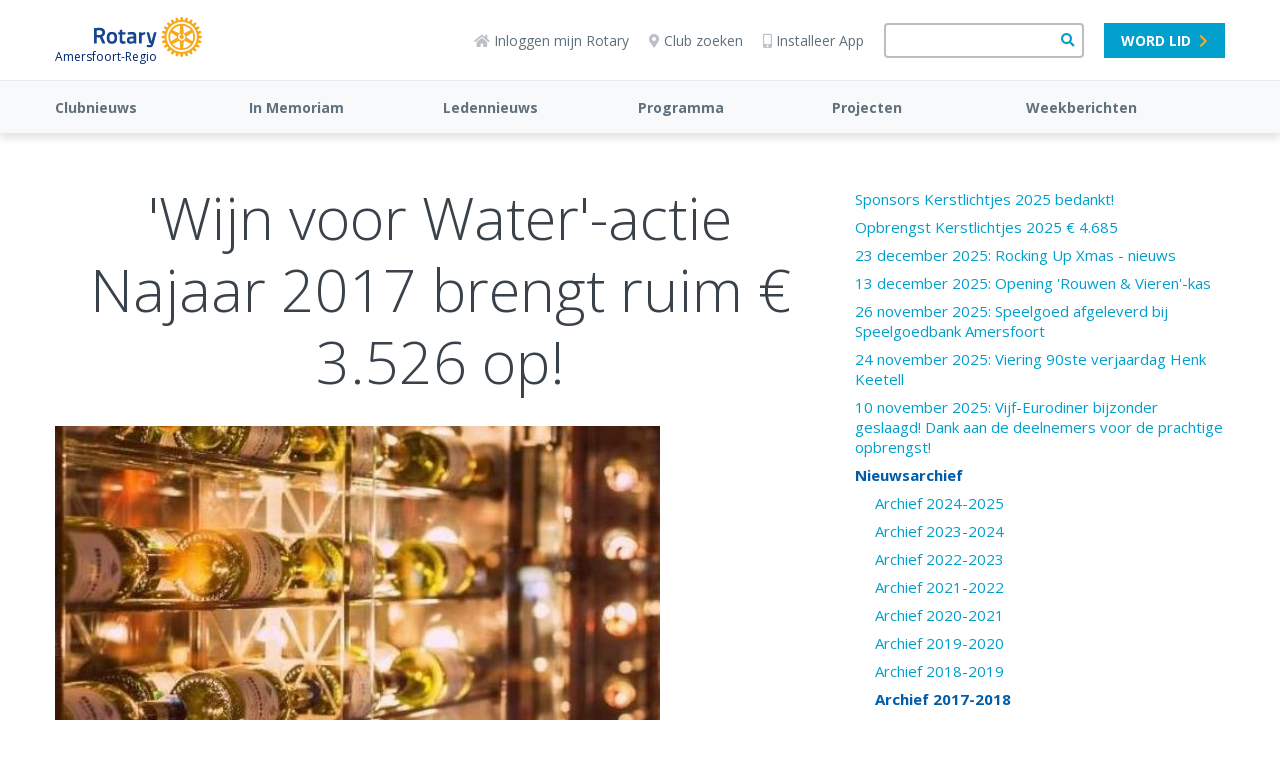

--- FILE ---
content_type: text/html; charset=UTF-8
request_url: https://www.rotary.nl/amersfoortregio/nieuws/Archief/Archief%202017-2018/20171129%20Opbrengst%20Wijn%20voor%20water%20Najaar%202017/
body_size: 11108
content:
<!DOCTYPE html><html lang="nl" class="is-word-doc page-sidebar-right"><head><meta charset="utf-8"><title>&#39;Wijn voor Water&#39;-actie Najaar 2017 brengt ruim &#8364; 3.526 op!</title><meta name="description" content="Op zaterdag 11 november 2017 heeft Rotaryclub Amersfoort-Regio een goedverzorgde wijnproeverij gehouden bij Klooser aan de Stadsring 69 te Amersfoort met wijnen van Geurtsen Wijnimport, gevolgd door een &#8216;Wijn voor Water&#8217;-diner. &#10;Het geld dat met deze actie bijeengebracht werd is bestemd voor drinkwater- en sanitatieprojecten in de Derde Wereld."><link rel="canonical" href="https://www.rotary.nl/amersfoortregio/nieuws/Archief/Archief%202017-2018/20171129%20Opbrengst%20Wijn%20voor%20water%20Najaar%202017/">
<!-- Google tag (gtag.js) -->
<script async src="https://www.googletagmanager.com/gtag/js?id=G-T1FJQ92L96"></script>
<script>
  window.dataLayer = window.dataLayer || [];
  function gtag(){dataLayer.push(arguments);}
  gtag('js', new Date());

  gtag('config', 'G-T1FJQ92L96');
</script>
<meta name="viewport" content="width=device-width, initial-scale=1" /><meta name="generator" content="WebHare Application Portal"><link href="https://fonts.googleapis.com/css2?family=Open+Sans+Condensed:wght@700&display=swap" rel="stylesheet"><script type="text/javascript" src="/pwa.js"></script>
<!-- Google Tag Manager -->
<script>
if ( (typeof hascnsnt === "boolean") && hascnsnt) {
(function(w,d,s,l,i){w[l]=w[l]||[];w[l].push({'gtm.start':
new Date().getTime(),event:'gtm.js'});var f=d.getElementsByTagName(s)[0],
j=d.createElement(s),dl=l!='dataLayer'?'&l='+l:'';j.async=true;j.src=
'https://www.googletagmanager.com/gtm.js?id='+i+dl;f.parentNode.insertBefore(j,f);
})(window,document,'script','dataLayer','GTM-MG2PLD2G');
}
</script>
<!-- End Google Tag Manager -->
<link rel="apple-touch-icon" sizes="57x57" href="/.publisher/sd/rotarynl/org2020/favicons/apple-touch-icon-57x57.png"><link rel="apple-touch-icon" sizes="60x60" href="/.publisher/sd/rotarynl/org2020/favicons/apple-touch-icon-60x60.png"><link rel="apple-touch-icon" sizes="72x72" href="/.publisher/sd/rotarynl/org2020/favicons/apple-touch-icon-72x72.png"><link rel="apple-touch-icon" sizes="76x76" href="/.publisher/sd/rotarynl/org2020/favicons/apple-touch-icon-76x76.png"><link rel="apple-touch-icon" sizes="114x114" href="/.publisher/sd/rotarynl/org2020/favicons/apple-touch-icon-114x114.png"><link rel="apple-touch-icon" sizes="120x120" href="/.publisher/sd/rotarynl/org2020/favicons/apple-touch-icon-120x120.png"><link rel="apple-touch-icon" sizes="144x144" href="/.publisher/sd/rotarynl/org2020/favicons/apple-touch-icon-144x144.png"><link rel="apple-touch-icon" sizes="152x152" href="/.publisher/sd/rotarynl/org2020/favicons/apple-touch-icon-152x152.png"><link rel="apple-touch-icon" sizes="180x180" href="/.publisher/sd/rotarynl/org2020/favicons/apple-touch-icon-180x180.png"><link rel="icon" type="image/png" href="/.publisher/sd/rotarynl/org2020/favicons/favicon-32x32.png" sizes="32x32"><link rel="icon" type="image/png" href="/.publisher/sd/rotarynl/org2020/favicons/favicon-194x194.png" sizes="194x194"><link rel="icon" type="image/png" href="/.publisher/sd/rotarynl/org2020/favicons/favicon-96x96.png" sizes="96x96"><link rel="icon" type="image/png" href="/.publisher/sd/rotarynl/org2020/favicons/android-chrome-192x192.png" sizes="192x192"><link rel="icon" type="image/png" href="/.publisher/sd/rotarynl/org2020/favicons/favicon-16x16.png" sizes="16x16"><link rel="mask-icon" href="/.publisher/sd/rotarynl/org2020/favicons/safari-pinned-tab.svg" color="#0033a0"><meta name="msapplication-TileColor" content="#0033a0"><meta name="theme-color" content="#0033a0"><link rel="manifest" href="/pwa-rotary.json" /><meta property="og:type" content="website" /><meta property="og:title" content="&#39;Wijn voor Water&#39;-actie Najaar 2017 brengt ruim &#8364; 3.526 op!" /><meta property="og:description" content="Op zaterdag 11 november 2017 heeft Rotaryclub Amersfoort-Regio een goedverzorgde wijnproeverij gehouden bij Klooser aan de Stadsring 69 te Amersfoort met wijnen van Geurtsen Wijnimport, gevolgd door een &#8216;Wijn voor Water&#8217;-diner. &#10;Het geld dat met deze actie bijeengebracht werd is bestemd voor drinkwater- en sanitatieprojecten in de Derde Wereld." /><meta property="og:url" content="https://www.rotary.nl/amersfoortregio/nieuws/Archief/Archief%202017-2018/20171129%20Opbrengst%20Wijn%20voor%20water%20Najaar%202017/" /><link rel="stylesheet" href="//www.rotary.nl/amersfoortregio/nieuws/Archief/Archief%202017-2018/20171129%20Opbrengst%20Wijn%20voor%20water%20Najaar%202017/webhare.css"/>
<script type="application/json" id="wh-config">{"designcdnroot":"/.publisher/sd/rotarynl/org2020/","designroot":"/.publisher/sd/rotarynl/org2020/","dtapstage":"production","imgroot":"/.publisher/sd/rotarynl/org2020/img/","islive":true,"locale":"nl-NL","obj":{"filetitle":"'Wijn voor Water'-actie Najaar 2017 brengt ruim \u20AC 3.526 op!","fileurl":"https://www.rotary.nl/amersfoortregio/nieuws/Archief/Archief%202017-2018/20171129%20Opbrengst%20Wijn%20voor%20water%20Najaar%202017/"},"server":43400,"site":{},"siteroot":"https://www.rotary.nl/amersfoortregio/","wrd:auth":{"cookiename":"webharelogin-rotary","returnid":"0"}}</script><link rel="stylesheet" href="/.ap/rotarynl.org2020/ap.css"><script src="/.ap/rotarynl.org2020/ap.js" async></script><script type="application/ld+json">{"@context":"https://schema.org","@type":"BreadcrumbList","itemListElement":[{"@type":"ListItem","item":"https://www.rotary.nl/amersfoortregio/","name":"Amersfoort-Regio","position":1},{"@type":"ListItem","item":"https://www.rotary.nl/amersfoortregio/nieuws/","name":"Nieuws","position":2},{"@type":"ListItem","item":"https://www.rotary.nl/amersfoortregio/nieuws/Archief/","name":"Nieuwsarchief","position":3},{"@type":"ListItem","item":"https://www.rotary.nl/amersfoortregio/nieuws/Archief/Archief%202017-2018/","name":"Archief 2017-2018","position":4},{"@type":"ListItem","item":"https://www.rotary.nl/amersfoortregio/nieuws/Archief/Archief%202017-2018/20171129%20Opbrengst%20Wijn%20voor%20water%20Najaar%202017/","name":"'Wijn voor Water'-actie Najaar 2017 brengt ruim \u20AC 3.526 op!","position":5}]}</script></head><body> <header class="header"><div class="cookieconsent" role="dialog"><p>Deze website wil cookies gebruiken. <span class="readmore"><a href="/voorwaarden/cookies/" class="readmore">Lees meer</a>.</span><span class="buttons"><a href="" class="button cnsnt">Accepteren</a> <a href="" class="button nocnsnt">Weigeren</a></span></p></div> <div class="mobilemenu"><div class="mobilemenu__col mobilemenu__col--left"><nav class="mobilemenu__nav"><ul class="mobilemenu__navlist fa-ul"><li class="mobilemenu__navlistitem " aria-expanded="false"><span class="fa-li" aria-hidden="true"><i class="fas fa-chevron-down"></i></span><a class="mobilemenu__navlink " href="https://www.rotary.nl/amersfoortregio/login/Clubnieuws/">Clubnieuws</a><ul class="mobilemenu__navsublist fa-ul"><li><a class="mobilemenu__navsublink" href="https://www.rotary.nl/amersfoortregio/login/Clubnieuws/Avondjes%20van%20Acht/">Avondjes van Acht</a></li><li><a class="mobilemenu__navsublink" href="https://www.rotary.nl/amersfoortregio/login/Clubnieuws/Bestuurszaken/">Bestuurszaken</a></li><li><a class="mobilemenu__navsublink" href="https://www.rotary.nl/amersfoortregio/login/Clubnieuws/Commissies/">Commissies (en Algemene Diensten)</a></li><li><a class="mobilemenu__navsublink" href="https://www.rotary.nl/amersfoortregio/login/Clubnieuws/Indeling%20Commissies/">Indeling Commissies</a></li><li><a class="mobilemenu__navsublink" href="https://www.rotary.nl/amersfoortregio/login/Clubnieuws/Jaarstukken%20verwijzing/">Jaarstukken per clubjaar</a></li><li><a class="mobilemenu__navsublink" href="https://www.rotary.nl/amersfoortregio/login/Programma/">Programma</a></li><li><a class="mobilemenu__navsublink" href="https://www.rotary.nl/amersfoortregio/login/Clubnieuws/Sinterklaasviering/">Sinterklaasviering</a></li><li><a class="mobilemenu__navsublink" href="https://www.anbiportaal.nl/486">Stichting Community Service Theo H&#252;lsenbeck Fonds</a></li><li><a class="mobilemenu__navsublink" href="https://www.rotary.nl/amersfoortregio/login/Weekberichten/">Weekberichten</a></li></ul></li><li class="mobilemenu__navlistitem " aria-expanded="false"><span class="fa-li" aria-hidden="true"><i class="fas fa-chevron-down"></i></span><a class="mobilemenu__navlink " href="https://www.rotary.nl/amersfoortregio/login/In%20Memoriam/">In Memoriam</a><ul class="mobilemenu__navsublist fa-ul"><li><a class="mobilemenu__navsublink" href="https://www.rotary.nl/amersfoortregio/login/In%20Memoriam/">In Memoriam</a></li><li><a class="mobilemenu__navsublink" href="https://www.rotary.nl/amersfoortregio/login/In%20Memoriam/Joop%20Gras/">Joop Gras (18 januari 1940 - 2 april 2024)</a></li><li><a class="mobilemenu__navsublink" href="https://www.rotary.nl/amersfoortregio/login/In%20Memoriam/Gerard%20Bos/">Gerard Bos (31 mei 1935 - 20 september 2023)</a></li><li><a class="mobilemenu__navsublink" href="https://www.rotary.nl/amersfoortregio/login/In%20Memoriam/Oscar%20Coenen/">Oscar Coenen (26 februari 1943 - 5 oktober 2022)</a></li><li><a class="mobilemenu__navsublink" href="https://www.rotary.nl/amersfoortregio/login/In%20Memoriam/Ted%20Viergever/">Ted Viergever (1 juli 1940  - 29 maart 2022)</a></li><li><a class="mobilemenu__navsublink" href="https://www.rotary.nl/amersfoortregio/login/In%20Memoriam/Hein%20de%20Jong/">Hein de Jong (19 augustus 1930  - 2 oktober 2020)</a></li><li><a class="mobilemenu__navsublink" href="https://www.rotary.nl/amersfoortregio/login/In%20Memoriam/Wim%20Schermer/">Wim Schermer (12 mei 1935 - 29 januari 2018)</a></li><li><a class="mobilemenu__navsublink" href="https://www.rotary.nl/amersfoortregio/login/In%20Memoriam/Wim%20van%20Oosterum/">Wim van Oosterum (28 augustus 1938 - 15 mei 2017)</a></li><li><a class="mobilemenu__navsublink" href="https://www.rotary.nl/amersfoortregio/login/In%20Memoriam/Bert%20Manasse/">Bert Manasse (14 mei 1939 - 21 december 2016)</a></li><li><a class="mobilemenu__navsublink" href="https://www.rotary.nl/amersfoortregio/login/In%20Memoriam/Jan%20van%20de%20Rest/">Jan van de Rest (15 oktober 1933 - 22 september 2016)</a></li></ul></li><li class="mobilemenu__navlistitem " aria-expanded="false"><span class="fa-li" aria-hidden="true"><i class="fas fa-chevron-down"></i></span><a class="mobilemenu__navlink " href="https://www.rotary.nl/amersfoortregio/login/Ledennieuws/">Ledennieuws</a><ul class="mobilemenu__navsublist fa-ul"><li><a class="mobilemenu__navsublink" href="https://www.rotary.nl/amersfoortregio/login/Ledennieuws/">Ledennieuws</a></li><li><a class="mobilemenu__navsublink" href="https://www.rotary.nl/amersfoortregio/login/clubtalk/">Clubtalk</a></li><li><a class="mobilemenu__navsublink" href="https://www.rotary.nl/amersfoortregio/login/Ledennieuws/2025-2026/20251215%20Rouwadvertentie%20Ietje%20van%20der%20Kam-Numan.jpg">15 december 2025, Leeuwarder Courant: Rouwadvertentie Ietje van der Kam-Numan</a></li><li><a class="mobilemenu__navsublink" href="https://www.rotary.nl/amersfoortregio/login/Ledennieuws/2025-2026/20251124%20Viering%20Henk%20Keetell%2090%20intern/">24 november 2025: Viering 90ste verjaardag Henk Keetell</a></li><li><a class="mobilemenu__navsublink" href="https://www.rotary.nl/amersfoortregio/login/Ledennieuws/2025-2026/20250829%20Rouwkaart%20Maaike%20Brinkhuis-Bos.jpg">29 augustus 2025: Rouwkaart Maaike Brinkhuis-Bos</a></li><li><a class="mobilemenu__navsublink" href="https://www.rotary.nl/amersfoortregio/login/Ledennieuws/2024-2025/20241013%20Margreet%20van%20der%20Hoeven%20overleden/">13 oktober 2024: Margreet van der Hoeven begonnen aan haar laatste reis</a></li><li><a class="mobilemenu__navsublink" href="https://www.rotary.nl/amersfoortregio/login/Ledennieuws/2023-2024/20240518%20Luuk%20Henri%20Stigter%20geboren/">18 mei 2024: Geboorte Luuk Henri Stigter</a></li><li><a class="mobilemenu__navsublink" href="https://www.rotary.nl/amersfoortregio/login/Ledennieuws/2023-2024/20230917%2060-jarig%20priesterfeest%20Frans%20Zwarts/">17 september 2023: Viering 60-jarig priesterfeest Frans Zwarts</a></li><li><a class="mobilemenu__navsublink" href="https://www.rotary.nl/amersfoortregio/login/Ledennieuws/2022-2023/20230607%20Marijke%20H%C3%BClsenbeck-Kroon%20%2B/">7 juni 2023: Marijke H&#252;lsenbeck-Kroon overleden</a></li><li><a class="mobilemenu__navsublink" href="https://www.rotary.nl/amersfoortregio/login/Ledennieuws/2022-2023/20220800%20Bouwen%20met%20Staal%20288%20Afscheid%20V%C3%A1k%C3%A1r.pdf">Augustus 2022, Bouwen met Staal: Afscheid V&#225;k&#225;r</a></li></ul></li><li class="mobilemenu__navlistitem " aria-expanded="false"><span class="fa-li" aria-hidden="true"><i class="fas fa-chevron-down"></i></span><a class="mobilemenu__navlink " href="https://www.rotary.nl/amersfoortregio/login/Programma/">Programma</a><ul class="mobilemenu__navsublist fa-ul"><li><a class="mobilemenu__navsublink" href="https://www.rotary.nl/amersfoortregio/login/Programma/">Programma</a></li><li><a class="mobilemenu__navsublink" href="https://www.rotary.nl/amersfoortregio/login/Programma/Programma%202025%20-%202026.pdf">Programma 2025 - 2026 Rc Amersfoort-Regio</a></li><li><a class="mobilemenu__navsublink" href="https://www.rotary.nl/amersfoortregio/login/Programma/Archief%202025-2026/20260202%20Clubzaken/">2 februari 2026: Clubzaken</a></li><li><a class="mobilemenu__navsublink" href="https://www.rotary.nl/amersfoortregio/login/Programma/Archief%202025-2026/20260209%20Jeroen%20Bosma/">9 februari 2026: Jeroen Bosma: Transities</a></li><li><a class="mobilemenu__navsublink" href="https://www.rotary.nl/amersfoortregio/login/Programma/Archief%202025-2026/20260216%20Matthijs%20Buijs/">16 februari 2026: Matthijs Buijs: Persoonlijk Assistent van Wopke Hoekstra</a></li><li><a class="mobilemenu__navsublink" href="https://www.rotary.nl/amersfoortregio/login/Programma/Archief%202025-2026/20260223%20Avondjes%20van%20Acht/">23 februari 2026: Avondjes van Acht</a></li><li><a class="mobilemenu__navsublink" href="https://www.rotary.nl/amersfoortregio/login/Programma/Archief%202025-2026/20260302%20Bedrijfsbezoek%20NACH/">2 maart 2026: Bedrijfsbezoek aan het NACH</a></li><li><a class="mobilemenu__navsublink" href="https://www.rotary.nl/amersfoortregio/login/Programma/Archief%202025-2026/20260309%20Danielle%20Heere-van%20den%20Tweel/">9 maart 2026: Danielle Heere-van den Tweel: Familiekamers IC MMC</a></li><li><a class="mobilemenu__navsublink" href="https://www.rotary.nl/amersfoortregio/login/Programma/Archief%202025-2026/20260316%20Open%20Avond%20Twan%20Vet/">16 maart 2026: Open Avond; Twan Vet: ??</a></li><li><a class="mobilemenu__navsublink" href="https://www.rotary.nl/amersfoortregio/login/Programma/Archief%202025-2026/20260323%20Dennie%20van%20de%20Vijzel%20Beroepspraatje/">23 maart 2026: Dennie van de Vijzel: Beroepspraatje</a></li></ul></li><li class="mobilemenu__navlistitem " aria-expanded="false"><span class="fa-li" aria-hidden="true"><i class="fas fa-chevron-down"></i></span><a class="mobilemenu__navlink " href="https://www.rotary.nl/amersfoortregio/login/Projecten/">Projecten</a><ul class="mobilemenu__navsublist fa-ul"><li><a class="mobilemenu__navsublink" href="https://www.rotary.nl/amersfoortregio/login/Projecten/">Projecten van Rotaryclub Amersfoort-Regio</a></li></ul></li><li class="mobilemenu__navlistitem " aria-expanded="false"><span class="fa-li" aria-hidden="true"><i class="fas fa-chevron-down"></i></span><a class="mobilemenu__navlink " href="https://www.rotary.nl/amersfoortregio/login/Weekberichten/">Weekberichten</a><ul class="mobilemenu__navsublist fa-ul"><li><a class="mobilemenu__navsublink" href="https://www.rotary.nl/amersfoortregio/login/Weekberichten/">Weekberichten</a></li><li><a class="mobilemenu__navsublink" href="https://www.rotary.nl/amersfoortregio/login/Weekberichten/Model%20weekberichtformulier%202025-2026.docx">Model weekberichtformulier 2025-2026</a></li><li><a class="mobilemenu__navsublink" href="https://www.rotary.nl/amersfoortregio/login/Weekberichten/2025%20-%202026/">2025 - 2026</a></li><li><a class="mobilemenu__navsublink" href="https://www.rotary.nl/amersfoortregio/login/Weekberichten/2024%20-%202025/">2024 - 2025</a></li><li><a class="mobilemenu__navsublink" href="https://www.rotary.nl/amersfoortregio/login/Weekberichten/2023%20-2024/">2023 -2024</a></li><li><a class="mobilemenu__navsublink" href="https://www.rotary.nl/amersfoortregio/login/Weekberichten/2022%20-%202023/">2022 - 2023</a></li><li><a class="mobilemenu__navsublink" href="https://www.rotary.nl/amersfoortregio/login/Weekberichten/2021%20-%202022/">2021 - 2022</a></li><li><a class="mobilemenu__navsublink" href="https://www.rotary.nl/amersfoortregio/login/Weekberichten/2020%20-%202021/">2020 - 2021</a></li><li><a class="mobilemenu__navsublink" href="https://www.rotary.nl/amersfoortregio/login/Weekberichten/2019%20-%202020/">2019 - 2020</a></li><li><a class="mobilemenu__navsublink" href="https://www.rotary.nl/amersfoortregio/login/Weekberichten/2018%20-%202019/">2018 - 2019</a></li></ul></li><li class="mobilemenu__navlistitem mobilemenu__navlistitem--user nodisplay" aria-expanded="false"><span class="fa-li" aria-hidden="true"><i class="fas fa-chevron-down"></i></span><a class="mobilemenu__navlink" href="/leden/">Naam</a><ul class="mobilemenu__navsublist fa-ul"></ul></li></ul></nav></div><div class="mobilemenu__col mobilemenu__col--right"><div class="mobilemenu__extralinks"><ul class="fa-ul"><li class="mobilemenu__extralinks--loginlink"><span class="fa-li" aria-hidden="true"><i class="fas fa-sign-in-alt"></i></span><a href="/access/">Inloggen mijn Rotary</a></li><li class="mobilemenu__extralinks--myrotary"><span class="fa-li" aria-hidden="true"><i class="fas fa-home"></i></span><a href="/access/links/myrotary">Mijn Rotary</a></li><li class="mobilemenu__extralinks--installpwa"><span class="fa-li" aria-hidden="true"><i class="fas fa-mobile-alt"></i></span><a href="/nieuws/nieuws/Installeren_Rotary_APP_2022/">Installeer App</a></li><li><span class="fa-li" aria-hidden="true"><i class="fas fa-map-marker-alt"></i></span><a href="/contact/clubzoeker/">Club zoeken</a></li><li class="mobilemenu__extralinks--becomemember"><span class="fa-li" aria-hidden="true"><i class="fas fa-check-square"></i></span><a href="/lidmaatschap/">Word lid</a></li><li><span class="fa-li" aria-hidden="true"><img class="mobilemenu__rotarylogolistitem" src="/.publisher/sd/rotarynl/org2020/img/rotary-logo-small.svg" alt="" aria-hidden="true" /></span><a href="https://www.rotary.org/">Rotary International</a></li></ul></div><div class="mobilemenu__disclaimercontainer"><div class="mobilemenu__disclaimerlinks"></div><br /><div class="mobilemenu__disclaimer">© 2026 Rotary in Nederland.<br />Alle rechten voorbehouden.</div></div></div></div><div class="topbar__mobilesearchform"><form class="topbar__searchform" role="search" action="/zoeken/" method="get"><input class="wh-form__textinput topbar__searchinput" type="text" name="q"><button class="topbar__searchbutton" type="submit"><span class="fa fa-search" aria-hidden="true"></span></button></form></div><div class="topbar"><div class="topbar__container"><div class="topbar__menubuttoncontainer"><div class="hamburger js-toggle-mobile-menu"><i class="hamburger__bars"></i><span class="hamburger__text">MENU</span></div></div><div class="topbar__logocontainer logo-and-name"><a class="topbar__logolink haslinks" href="https://www.rotary.nl/amersfoortregio/" ><div class="topbar__logoimg"><svg version="1.1" id="Laag_1" xmlns="http://www.w3.org/2000/svg" xmlns:xlink="http://www.w3.org/1999/xlink" x="0px" y="0px" alt="Rotary Logo" viewBox="0 0 593.2 222.9" style="enable-background:new 0 0 593.2 222.9;" xml:space="preserve"><style type="text/css">.st0{fill:#17458F;}.st1{fill:#F7A81B;}</style><path class="st0" d="M172.7,137.4l0.4,8c0.1,1.2-0.8,2.2-1.9,2.5c-3.6,0.7-7.2,1.2-10.9,1.4c-14.6,0-19-5.6-19-23.8V97.5h-5.6 c-1.3,0-2.4-1.1-2.4-2.4v-8.2c0-1.3,1.1-2.4,2.4-2.4h5.6v-9.8c0-1.1,0.8-2.1,1.8-2.3l9.7-2.3c1.3-0.3,2.6,0.4,2.9,1.7 c0.1,0.2,0.1,0.4,0.1,0.6v12.2h14.7c1.3,0,2.4,1.1,2.4,2.4v8.2c0,1.3-1.1,2.4-2.4,2.4h-14.8v25.8c0,8.9,0.3,12,6.6,12 c2.3,0,5.9-0.1,7.9-0.3C171.6,135.1,172.7,136.1,172.7,137.4C172.7,137.4,172.7,137.4,172.7,137.4L172.7,137.4z M127.1,115.8 c0,23-8.8,33.3-28.4,33.3s-28.5-10.3-28.5-33.3c0-22.7,8.8-32.8,28.5-32.8C118.1,82.9,127.1,93.4,127.1,115.8z M112.4,115.8 c0-14.1-3.8-19.6-13.7-19.6c-10.2,0-13.8,5.1-13.8,19.6c0,13.2,2.2,20.3,13.8,20.3C110.2,136,112.4,128.6,112.4,115.8z M342.8,85.4 c-0.4-0.6-1.1-0.9-1.9-0.9h-9.4c-1.1,0-2,0.7-2.3,1.8l-12.6,47.4h-1l-12.5-47.4c-0.3-1.1-1.2-1.8-2.3-1.8h-9.4 c-1.3,0-2.4,1.1-2.4,2.4c0,0.2,0,0.4,0.1,0.6l13.8,53.1c0.7,2.6,3.1,7.1,8,7.1h2.7c-0.2,0.9-0.5,1.8-0.7,2.6l-0.1,0.4 c-0.8,2.4-1.9,6.1-8.7,6.1l-12-0.7c-0.7-0.1-1.3,0.2-1.8,0.7c-0.5,0.5-0.8,1.1-0.7,1.8l0.3,6.3c0,1.1,0.8,2,1.8,2.2 c5.2,1.2,10.5,1.9,15.8,2.1h0.8c9,0,15.1-5.8,18.2-17.3c3.6-13.5,8.1-30.8,11.4-43.5l3.7-14.1l1.8-6.9 C343.4,86.8,343.2,86,342.8,85.4z M61.5,144.3c0.3,0.7,0.2,1.6-0.2,2.3c-0.5,0.7-1.2,1.1-2,1.1H48.1c-1,0-1.8-0.6-2.2-1.4L31.5,114 c-7.1,0-13.3-0.4-16.7-0.7v32c0,1.3-1.1,2.4-2.4,2.4c0,0,0,0,0,0h-10c-1.3,0-2.4-1.1-2.4-2.4c0,0,0,0,0,0v-81c0-1.2,0.9-2.3,2.1-2.4 c9-1,18-1.6,27-1.6h2C55.8,60.3,61,74.9,61,87.1c0,10.2-4.9,17.6-14.9,22.5L61.5,144.3z M31.1,74.2h-5.3c-3.7-0.1-7.4,0.2-11,0.8v25 c2.8,0.2,8.3,0.5,15.5,0.4c9.4-0.1,15.3-5.1,15.3-13C45.6,81,41.8,74.2,31.1,74.2z M231.7,104.4v41.9c0,1.3-1.1,2.4-2.4,2.4 c-0.1,0-0.2,0-0.3,0c-3.5-0.4-6.8-1.8-9.6-4c-0.1,0.1-10.9,4.4-20.6,4.4c-11.7,0-18.4-7.4-18.4-20.2c0-12.6,6.1-18.2,21.2-19.3 l15.7-1.2v-3.8c0-4.8-2.9-7.6-7.9-7.6c-6.9,0-16.7,0.8-21.9,1.3c-0.7,0.1-1.3-0.1-1.8-0.6c-0.5-0.4-0.8-1-0.8-1.7l-0.3-8 c-0.1-1.2,0.8-2.3,2-2.5c4.7-0.7,16.4-2.4,23.6-2.4C224.8,82.9,231.7,89.8,231.7,104.4L231.7,104.4z M203.3,120.4 c-5.7,0.5-8.4,3.1-8.4,8.1c0,3.1,0.8,8.3,6.4,8.3c6.7,0,15.7-2.5,15.9-2.6v-14.6L203.3,120.4z M278.6,84c-6.4,0.4-12.7,4-16.6,6.8 v-4c0-1.3-1.1-2.4-2.4-2.4c0,0,0,0,0,0h-9.6c-1.3,0-2.4,1.1-2.4,2.4c0,0,0,0,0,0v58.4c0,1.3,1.1,2.4,2.4,2.4c0,0,0,0,0,0h9.6 c1.3,0,2.4-1.1,2.4-2.4c0,0,0,0,0,0v-40.4c2.2-1.8,8.9-6.9,16.9-7.6c1.2-0.1,2.2-1.2,2.2-2.4v-8.6c0-1.3-1.1-2.4-2.4-2.4 C278.6,84,278.6,84,278.6,84L278.6,84z"/><path class="st1" d="M593,108v-0.3l-0.2-0.1c-5.2-3-11-4.5-17-4.6c-0.1-0.8-0.9-6.5-1-7.3c5.8-1.6,11-4.6,15.2-8.9l0.2-0.2l-0.1-0.3 c-0.4-2.4-1-4.7-1.9-7l-0.1-0.3l-0.3-0.1c-5.8-1.5-11.8-1.5-17.6,0c-0.3-0.8-2.4-6-2.8-6.7c5.1-3.1,9.3-7.3,12.4-12.4l0.1-0.2 l-0.1-0.3c-1-2.2-2.2-4.3-3.6-6.2l-0.2-0.2h-0.3c-6,0-11.8,1.6-17,4.5c-0.5-0.7-4-5.2-4.5-5.9c4.2-4.2,7.2-9.5,8.8-15.2l0.1-0.3 l-0.2-0.2c-1.5-1.9-3.2-3.6-5.1-5.2l-0.2-0.2h-0.3c-5.7,1.6-11,4.6-15.2,8.8c-0.7-0.5-5.2-4.1-5.9-4.6c2.9-5,4.5-10.7,4.6-16.5v-0.7 l-0.2-0.2c-1.9-1.5-4.1-2.7-6.3-3.6l-0.3-0.1l-0.2,0.1c-5.1,3-9.4,7.2-12.5,12.3c-0.8-0.3-6.3-2.6-7.1-3c0.8-2.9,1.2-5.9,1.2-8.9 c0-2.9-0.4-5.8-1.2-8.7l-0.1-0.3l-0.3-0.1c-2.2-0.9-4.6-1.5-6.9-1.9l-0.3,0l-0.2,0.2c-4.2,4.2-7.2,9.5-8.8,15.2 c-0.8-0.1-6.6-0.9-7.4-0.9c0-6-1.6-11.8-4.6-17l-0.1-0.2h-0.3c-2.4-0.3-4.8-0.3-7.2,0h-0.3l-0.1,0.3c-2.9,5.2-4.5,11-4.5,16.9 c-0.8,0.1-6.7,0.8-7.5,1c-1.6-5.7-4.6-11-8.8-15.2L456.6,3h-0.3c-2.4,0.4-4.7,1-7,1.9l-0.3,0.1L449,5.2c-0.8,2.9-1.2,5.8-1.1,8.8 c0.1,3,0.5,5.9,1.2,8.8c-0.7,0.3-6.3,2.7-7.1,3c-3-5.1-7.3-9.4-12.4-12.4l-0.3-0.2l-0.3,0.1c-2.2,1-4.3,2.2-6.2,3.6l-0.3,0.2v0.8 c0.1,5.8,1.7,11.5,4.6,16.6c-0.6,0.5-4.8,3.8-5.5,4.3c-4.3-4.2-9.5-7.2-15.2-8.8L406,30l-0.2,0.2c-1.9,1.5-3.7,3.2-5.2,5.1l-0.2,0.2 l0.1,0.3c1.6,5.7,4.6,11,8.8,15.2c-0.5,0.6-4.1,5.4-4.6,6.1c-5.2-3-11-4.5-17-4.6h-0.3l-0.2,0.2c-1.4,2-2.6,4.1-3.6,6.3l-0.1,0.3 l0.1,0.3c3,5.1,7.3,9.4,12.4,12.5c-0.3,0.7-2.4,5.9-2.7,6.7c-5.8-1.5-11.8-1.5-17.6,0l-0.3,0.1l-0.1,0.3c-0.9,2.3-1.5,4.6-1.9,7v0.3 l0.2,0.2c4.2,4.2,9.5,7.2,15.2,8.7c-0.1,0.8-0.9,6.6-1,7.3c-6,0.1-11.8,1.6-17,4.6l-0.3,0.2v0.3c-0.3,2.4-0.3,4.8,0,7.2v0.3l0.3,0.1 c5.2,2.9,11,4.5,17,4.6c0.1,0.8,0.9,6.7,1,7.5c-5.7,1.6-11,4.7-15.2,8.9l-0.2,0.2v0.3c0.4,2.4,1,4.7,1.9,7l0.1,0.3l0.3,0.1 c5.8,1.5,11.8,1.5,17.6,0c0.3,0.7,2.6,6,2.9,6.7c-5.1,3-9.4,7.3-12.4,12.4l-0.1,0.3l0.1,0.3c1,2.2,2.2,4.3,3.6,6.3l0.2,0.2h0.3 c6,0,11.8-1.6,17-4.5c0.5,0.6,4.1,5.3,4.6,5.9c-4.2,4.2-7.2,9.5-8.8,15.2l-0.1,0.3l0.2,0.2c1.5,1.9,3.2,3.6,5.1,5.1l0.2,0.2l0.3-0.1 c5.7-1.6,11-4.6,15.2-8.8c0.7,0.5,5.3,4.1,6,4.6c-2.8,5.1-4.4,10.8-4.5,16.7v0.6l0.3,0.2c2,1.4,4,2.6,6.2,3.6l0.3,0.1l0.3-0.1 c5.1-3,9.4-7.3,12.5-12.5l6.6,2.7c-0.7,2.9-1.1,5.8-1.2,8.8c0,3,0.4,5.9,1.2,8.8l0.1,0.3l0.3,0.1c2.3,0.9,4.6,1.5,7,1.9h0.3l0.2-0.2 c4.2-4.2,7.2-9.5,8.7-15.2c0.8,0.1,6.7,1,7.5,1.1c0.1,5.9,1.6,11.8,4.6,16.9l0.1,0.3h0.3c2.4,0.3,4.8,0.3,7.2,0h0.3l0.1-0.3 c2.9-5.2,4.5-11,4.6-17c0.8-0.1,6.3-0.9,7.1-1c1.6,5.8,4.6,11,8.8,15.2l0.2,0.2h0.3c2.4-0.4,4.7-1,7-1.9l0.3-0.1l0.1-0.3 c0.8-2.9,1.2-5.8,1.1-8.8c0-3-0.4-6-1.1-8.9c0.8-0.3,6.1-2.6,6.8-2.9c3,5.1,7.3,9.4,12.4,12.4l0.2,0.1l0.3-0.1 c2.2-1,4.3-2.2,6.3-3.6l0.2-0.1v-0.8c-0.2-5.8-1.7-11.5-4.5-16.5c0.6-0.5,5-3.9,5.7-4.4c4.3,4.1,9.5,7.2,15.3,8.8l0.3,0.1l0.2-0.2 c1.9-1.5,3.6-3.2,5.2-5.1l0.2-0.3l-0.1-0.3c-1.6-5.7-4.6-11-8.7-15.2c0.5-0.6,4-5.3,4.5-6c5.2,2.9,11,4.5,17,4.5h0.3l0.2-0.2 c1.5-1.9,2.7-4.1,3.6-6.3l0.1-0.2l-0.1-0.3c-3-5.1-7.2-9.4-12.3-12.5c0.3-0.7,2.4-5.9,2.7-6.6c5.7,1.5,11.8,1.5,17.5,0l0.3-0.1 l0.1-0.3c0.9-2.3,1.5-4.6,1.9-7v-0.3l-0.2-0.2c-4.2-4.2-9.4-7.2-15.2-8.8c0.1-0.8,0.9-6.3,1-7.1c6-0.1,11.8-1.6,17-4.6l0.2-0.2v-0.3 c0.1-1.2,0.2-2.4,0.2-3.6C593.2,110.3,593.1,109.1,593,108L593,108z M481.8,194.3c-46.1,0-83.5-37.4-83.5-83.5s37.4-83.5,83.5-83.5 c46.1,0,83.5,37.4,83.5,83.5c0,0,0,0,0,0C565.2,156.9,527.9,194.2,481.8,194.3z"/><path class="st1" d="M481.8,37.3c-40.6,0-73.5,32.9-73.5,73.4c0,40.6,32.9,73.5,73.4,73.5c40.6,0,73.5-32.9,73.5-73.4c0,0,0,0,0,0 C555.2,70.2,522.3,37.4,481.8,37.3L481.8,37.3z M491,49.1c0.8-0.5,1.7-0.5,2.6-0.2c14.8,3.6,25.6,9.8,36.2,20.9 c0.6,0.6,1.1,1.3,1.2,2.2v0.3c-0.2,1-1.3,1.6-2.4,2l-30.9,15c-1,0.6-2.2,0.6-3.2,0.1c-1-0.6-1.6-1.7-1.6-2.9l-2.5-34.2 C490.2,50.6,490.4,49.6,491,49.1z M433.6,70.1C444.2,59,455,52.8,469.8,49.2c0.8-0.3,1.8-0.3,2.5,0.2c0.6,0.5,0.8,1.5,0.7,3.1 l-2.5,34.2c0,1.2-0.6,2.2-1.5,2.9c-1,0.5-2.3,0.5-3.2-0.1l-30.9-15c-1-0.5-2.2-1-2.4-2C432.5,71.6,432.9,70.7,433.6,70.1L433.6,70.1 z M426.3,133.6c-1.3,0.9-2.3,1.2-3.1,1s-1.1-1.2-1.4-2.1c-4.4-14.6-4.4-27.1,0-41.8c0.4-1.3,0.9-2,1.6-2.2c1-0.4,2,0.4,3,1 l28.4,19.3c1,0.6,1.6,1.6,1.7,2.8c-0.1,1.1-0.7,2.2-1.7,2.8L426.3,133.6z M472.9,173.8c-0.8,0.4-1.7,0.5-2.6,0.1 c-14.8-3.5-25.6-9.8-36.1-20.9c-0.6-0.5-1-1.3-1.1-2.1c0-0.1,0-0.2,0-0.3c0.1-1,1.3-1.5,2.3-2l30.9-15c1.5-0.9,3.4-0.5,4.3,1 c0.3,0.5,0.5,1.2,0.5,1.8l2.5,34.3C473.8,172.2,473.5,173.2,472.9,173.8L472.9,173.8z M481.7,131c-11.1,0-20-9-20-20.1 c0-6.7,3.4-13,9-16.7c1.9-1.2,4.4-0.7,5.6,1.1c1.2,1.9,0.7,4.4-1.1,5.6l0,0c-5.5,3.6-7.1,11.1-3.5,16.6c3.6,5.5,11.1,7.1,16.6,3.5 c5.5-3.6,7.1-11.1,3.5-16.6c-0.9-1.4-2.1-2.6-3.5-3.5c-1.9-1.2-2.4-3.7-1.1-5.6c1.2-1.9,3.7-2.4,5.6-1.1c9.3,6.1,11.8,18.5,5.7,27.8 C494.8,127.6,488.5,131,481.7,131L481.7,131z M529.8,152.6c-10.5,11.1-21.3,17.3-36.1,20.9c-0.9,0.3-1.9,0.3-2.7-0.2 c-0.8-0.6-0.7-2-0.6-3.1l2.5-34.2c0-1.2,0.6-2.3,1.6-2.9c1-0.5,2.2-0.4,3.2,0.1l30.9,15c1.5,0.7,2.2,1.4,2.4,2.2 S530.5,151.9,529.8,152.6L529.8,152.6z M540.2,88.3c0.8,0.3,1.2,1.2,1.4,2.1c4.3,14.6,4.3,27.1,0,41.8c-0.3,1.3-0.9,2-1.5,2.2 c-1,0.3-2-0.4-2.9-1.1l-28.4-19.3c-1-0.6-1.7-1.6-1.7-2.8c0.1-1.2,0.7-2.2,1.7-2.8l28.4-19.3C538.5,88.3,539.5,88,540.2,88.3 L540.2,88.3z"/></svg></div><p>Amersfoort-Regio</p></a><div class="menu"><ul><li><a href="https://www.rotary.nl/" title="Naar 'Landelijke website rotary.nl'">Landelijke website rotary.nl</a></li><li><a href="https://www.rotary.nl/d1570/" title="Naar 'District 1570 Midden-Nederland'">District 1570 Midden-Nederland</a></li><li><a href="https://www.rotary.nl/amersfoortregio/" title="Naar 'Amersfoort-Regio'">Amersfoort-Regio</a></li></ul></div></div><div class="topbar__right"><div class="topbar__iconlinks"><a href="/access/" class="topbar__loginlink"><span class="fas fa-home" aria-hidden="true"></span>Inloggen mijn Rotary</a><a href="/access/links/myrotary" class="topbar__myrotarylink"><span class="fas fa-home" aria-hidden="true"></span>Mijn Rotary</a><a href="/contact/clubzoeker/"><span class="fas fa-map-marker-alt" aria-hidden="true"></span>Club zoeken</a><a href="/nieuws/nieuws/Installeren_Rotary_APP_2022/" class="topbar__installapplink"><span class="fas fa-mobile-alt" aria-hidden="true"></span>Installeer App</a></div><form class="topbar__searchform" role="search" action="/zoeken/" method="get"><input class="wh-form__textinput topbar__searchinput" type="text" name="q"><button class="topbar__searchbutton" type="submit"><span class="fa fa-search" aria-hidden="true"></span></button></form><a class="topbar__memberlink button small skyblue-white" href="/lidmaatschap/">Word lid<i class="fas fa-chevron-right"></i></a><div class="topbar__loginmenu nodisplay"><div class="user foldable"><span class="name"><a href="#" class="preventdefault">Naam</a></span><span class="icon-down"><i class="fas fa-chevron-down"></i></span></div><div class="menu"><ul><li>menuitem</li></ul></div></div></div><a href="#" class="topbar__searchuttoncontainer js-toggle-mobile-search"><span class="topbar__searchopen fa fa-search"></span><img class="topbar__searchclose" src="/.publisher/sd/rotarynl/org2020/img/close-icon.svg" /><div class="topbar__searchbuttonlabel">Zoeken</div></a></div></div><div class="menubar"><div class="menubar__container js-menubar-open"><nav><ul class="menubar__mainmenu"><li class="menubar__mainmenu-item"><a href="https://www.rotary.nl/amersfoortregio/login/Clubnieuws/">Clubnieuws</a><ul class="menubar__submenu"><li class="menubar__submenu-item"><a href="https://www.rotary.nl/amersfoortregio/login/Clubnieuws/Avondjes%20van%20Acht/">Avondjes van Acht</a></li><li class="menubar__submenu-item"><a href="https://www.rotary.nl/amersfoortregio/login/Clubnieuws/Bestuurszaken/">Bestuurszaken</a></li><li class="menubar__submenu-item"><a href="https://www.rotary.nl/amersfoortregio/login/Clubnieuws/Commissies/">Commissies (en Algemene Diensten)</a></li><li class="menubar__submenu-item"><a href="https://www.rotary.nl/amersfoortregio/login/Clubnieuws/Indeling%20Commissies/">Indeling Commissies</a></li><li class="menubar__submenu-item"><a href="https://www.rotary.nl/amersfoortregio/login/Clubnieuws/Jaarstukken%20verwijzing/">Jaarstukken per clubjaar</a></li><li class="menubar__submenu-item"><a href="https://www.rotary.nl/amersfoortregio/login/Programma/">Programma</a></li><li class="menubar__submenu-item"><a href="https://www.rotary.nl/amersfoortregio/login/Clubnieuws/Sinterklaasviering/">Sinterklaasviering</a></li><li class="menubar__submenu-item"><a href="https://www.anbiportaal.nl/486">Stichting Community Service Theo H&#252;lsenbeck Fonds</a></li><li class="menubar__submenu-item"><a href="https://www.rotary.nl/amersfoortregio/login/Weekberichten/">Weekberichten</a></li></ul></li><li class="menubar__mainmenu-item"><a href="https://www.rotary.nl/amersfoortregio/login/In%20Memoriam/">In Memoriam</a><ul class="menubar__submenu"><li class="menubar__submenu-item"><a href="https://www.rotary.nl/amersfoortregio/login/In%20Memoriam/">In Memoriam</a></li><li class="menubar__submenu-item"><a href="https://www.rotary.nl/amersfoortregio/login/In%20Memoriam/Joop%20Gras/">Joop Gras (18 januari 1940 - 2 april 2024)</a></li><li class="menubar__submenu-item"><a href="https://www.rotary.nl/amersfoortregio/login/In%20Memoriam/Gerard%20Bos/">Gerard Bos (31 mei 1935 - 20 september 2023)</a></li><li class="menubar__submenu-item"><a href="https://www.rotary.nl/amersfoortregio/login/In%20Memoriam/Oscar%20Coenen/">Oscar Coenen (26 februari 1943 - 5 oktober 2022)</a></li><li class="menubar__submenu-item"><a href="https://www.rotary.nl/amersfoortregio/login/In%20Memoriam/Ted%20Viergever/">Ted Viergever (1 juli 1940  - 29 maart 2022)</a></li><li class="menubar__submenu-item"><a href="https://www.rotary.nl/amersfoortregio/login/In%20Memoriam/Hein%20de%20Jong/">Hein de Jong (19 augustus 1930  - 2 oktober 2020)</a></li><li class="menubar__submenu-item"><a href="https://www.rotary.nl/amersfoortregio/login/In%20Memoriam/Wim%20Schermer/">Wim Schermer (12 mei 1935 - 29 januari 2018)</a></li><li class="menubar__submenu-item"><a href="https://www.rotary.nl/amersfoortregio/login/In%20Memoriam/Wim%20van%20Oosterum/">Wim van Oosterum (28 augustus 1938 - 15 mei 2017)</a></li><li class="menubar__submenu-item"><a href="https://www.rotary.nl/amersfoortregio/login/In%20Memoriam/Bert%20Manasse/">Bert Manasse (14 mei 1939 - 21 december 2016)</a></li><li class="menubar__submenu-item"><a href="https://www.rotary.nl/amersfoortregio/login/In%20Memoriam/Jan%20van%20de%20Rest/">Jan van de Rest (15 oktober 1933 - 22 september 2016)</a></li></ul></li><li class="menubar__mainmenu-item"><a href="https://www.rotary.nl/amersfoortregio/login/Ledennieuws/">Ledennieuws</a><ul class="menubar__submenu"><li class="menubar__submenu-item"><a href="https://www.rotary.nl/amersfoortregio/login/Ledennieuws/">Ledennieuws</a></li><li class="menubar__submenu-item"><a href="https://www.rotary.nl/amersfoortregio/login/clubtalk/">Clubtalk</a></li><li class="menubar__submenu-item"><a href="https://www.rotary.nl/amersfoortregio/login/Ledennieuws/2025-2026/20251215%20Rouwadvertentie%20Ietje%20van%20der%20Kam-Numan.jpg">15 december 2025, Leeuwarder Courant: Rouwadvertentie Ietje van der Kam-Numan</a></li><li class="menubar__submenu-item"><a href="https://www.rotary.nl/amersfoortregio/login/Ledennieuws/2025-2026/20251124%20Viering%20Henk%20Keetell%2090%20intern/">24 november 2025: Viering 90ste verjaardag Henk Keetell</a></li><li class="menubar__submenu-item"><a href="https://www.rotary.nl/amersfoortregio/login/Ledennieuws/2025-2026/20250829%20Rouwkaart%20Maaike%20Brinkhuis-Bos.jpg">29 augustus 2025: Rouwkaart Maaike Brinkhuis-Bos</a></li><li class="menubar__submenu-item"><a href="https://www.rotary.nl/amersfoortregio/login/Ledennieuws/2024-2025/20241013%20Margreet%20van%20der%20Hoeven%20overleden/">13 oktober 2024: Margreet van der Hoeven begonnen aan haar laatste reis</a></li><li class="menubar__submenu-item"><a href="https://www.rotary.nl/amersfoortregio/login/Ledennieuws/2023-2024/20240518%20Luuk%20Henri%20Stigter%20geboren/">18 mei 2024: Geboorte Luuk Henri Stigter</a></li><li class="menubar__submenu-item"><a href="https://www.rotary.nl/amersfoortregio/login/Ledennieuws/2023-2024/20230917%2060-jarig%20priesterfeest%20Frans%20Zwarts/">17 september 2023: Viering 60-jarig priesterfeest Frans Zwarts</a></li><li class="menubar__submenu-item"><a href="https://www.rotary.nl/amersfoortregio/login/Ledennieuws/2022-2023/20230607%20Marijke%20H%C3%BClsenbeck-Kroon%20%2B/">7 juni 2023: Marijke H&#252;lsenbeck-Kroon overleden</a></li><li class="menubar__submenu-item"><a href="https://www.rotary.nl/amersfoortregio/login/Ledennieuws/2022-2023/20220800%20Bouwen%20met%20Staal%20288%20Afscheid%20V%C3%A1k%C3%A1r.pdf">Augustus 2022, Bouwen met Staal: Afscheid V&#225;k&#225;r</a></li></ul></li><li class="menubar__mainmenu-item"><a href="https://www.rotary.nl/amersfoortregio/login/Programma/">Programma</a><ul class="menubar__submenu"><li class="menubar__submenu-item"><a href="https://www.rotary.nl/amersfoortregio/login/Programma/">Programma</a></li><li class="menubar__submenu-item"><a href="https://www.rotary.nl/amersfoortregio/login/Programma/Programma%202025%20-%202026.pdf">Programma 2025 - 2026 Rc Amersfoort-Regio</a></li><li class="menubar__submenu-item"><a href="https://www.rotary.nl/amersfoortregio/login/Programma/Archief%202025-2026/20260202%20Clubzaken/">2 februari 2026: Clubzaken</a></li><li class="menubar__submenu-item"><a href="https://www.rotary.nl/amersfoortregio/login/Programma/Archief%202025-2026/20260209%20Jeroen%20Bosma/">9 februari 2026: Jeroen Bosma: Transities</a></li><li class="menubar__submenu-item"><a href="https://www.rotary.nl/amersfoortregio/login/Programma/Archief%202025-2026/20260216%20Matthijs%20Buijs/">16 februari 2026: Matthijs Buijs: Persoonlijk Assistent van Wopke Hoekstra</a></li><li class="menubar__submenu-item"><a href="https://www.rotary.nl/amersfoortregio/login/Programma/Archief%202025-2026/20260223%20Avondjes%20van%20Acht/">23 februari 2026: Avondjes van Acht</a></li><li class="menubar__submenu-item"><a href="https://www.rotary.nl/amersfoortregio/login/Programma/Archief%202025-2026/20260302%20Bedrijfsbezoek%20NACH/">2 maart 2026: Bedrijfsbezoek aan het NACH</a></li><li class="menubar__submenu-item"><a href="https://www.rotary.nl/amersfoortregio/login/Programma/Archief%202025-2026/20260309%20Danielle%20Heere-van%20den%20Tweel/">9 maart 2026: Danielle Heere-van den Tweel: Familiekamers IC MMC</a></li><li class="menubar__submenu-item"><a href="https://www.rotary.nl/amersfoortregio/login/Programma/Archief%202025-2026/20260316%20Open%20Avond%20Twan%20Vet/">16 maart 2026: Open Avond; Twan Vet: ??</a></li><li class="menubar__submenu-item"><a href="https://www.rotary.nl/amersfoortregio/login/Programma/Archief%202025-2026/20260323%20Dennie%20van%20de%20Vijzel%20Beroepspraatje/">23 maart 2026: Dennie van de Vijzel: Beroepspraatje</a></li></ul></li><li class="menubar__mainmenu-item"><a href="https://www.rotary.nl/amersfoortregio/login/Projecten/">Projecten</a><ul class="menubar__submenu"><li class="menubar__submenu-item"><a href="https://www.rotary.nl/amersfoortregio/login/Projecten/">Projecten van Rotaryclub Amersfoort-Regio</a></li></ul></li><li class="menubar__mainmenu-item"><a href="https://www.rotary.nl/amersfoortregio/login/Weekberichten/">Weekberichten</a><ul class="menubar__submenu"><li class="menubar__submenu-item"><a href="https://www.rotary.nl/amersfoortregio/login/Weekberichten/">Weekberichten</a></li><li class="menubar__submenu-item"><a href="https://www.rotary.nl/amersfoortregio/login/Weekberichten/Model%20weekberichtformulier%202025-2026.docx">Model weekberichtformulier 2025-2026</a></li><li class="menubar__submenu-item"><a href="https://www.rotary.nl/amersfoortregio/login/Weekberichten/2025%20-%202026/">2025 - 2026</a></li><li class="menubar__submenu-item"><a href="https://www.rotary.nl/amersfoortregio/login/Weekberichten/2024%20-%202025/">2024 - 2025</a></li><li class="menubar__submenu-item"><a href="https://www.rotary.nl/amersfoortregio/login/Weekberichten/2023%20-2024/">2023 -2024</a></li><li class="menubar__submenu-item"><a href="https://www.rotary.nl/amersfoortregio/login/Weekberichten/2022%20-%202023/">2022 - 2023</a></li><li class="menubar__submenu-item"><a href="https://www.rotary.nl/amersfoortregio/login/Weekberichten/2021%20-%202022/">2021 - 2022</a></li><li class="menubar__submenu-item"><a href="https://www.rotary.nl/amersfoortregio/login/Weekberichten/2020%20-%202021/">2020 - 2021</a></li><li class="menubar__submenu-item"><a href="https://www.rotary.nl/amersfoortregio/login/Weekberichten/2019%20-%202020/">2019 - 2020</a></li><li class="menubar__submenu-item"><a href="https://www.rotary.nl/amersfoortregio/login/Weekberichten/2018%20-%202019/">2018 - 2019</a></li></ul></li></ul></nav></div></div> </header><div class="mainpart"><div class="contentwrapper"><div class="contentwrapper__cols"><main class="contentwrapper__col contentwrapper__col--content"><!--wh_consilio_content--><h1>'Wijn voor Water'-actie Najaar 2017 brengt ruim &#8364; 3.526 op!</h1><div class="contentwrapper__contents" id="contentwrapper-contents"><p class="wh-normal"><img alt="No automatic alt text available." border="0" height="376" src="//www.rotary.nl/amersfoortregio/nieuws/Archief/Archief%202017-2018/20171129%20Opbrengst%20Wijn%20voor%20water%20Najaar%202017/webhare-1.jpg" style="clear:both" width="605"/></p>
<p class="wh-normal">Op zaterdag 11 november 2017 heeft Rotaryclub Amersfoort-Regio een goedverzorgde wijnproeverij gehouden bij Klooser aan de Stadsring 69 te Amersfoort met wijnen van Geurtsen Wijnimport.<br/><span style="background-color:#FFFFFF;">De proeverij werd gevolgd door een ‘Wijn voor Water’-diner waar, dankzij KLOOSER &amp; Geurtsen Wijnimport B.V., van een heerlijk driegangendiner inclusief twee glazen wijn kon worden genoten voor € 39,50 per persoon waarin begrepen € 10 steun voor het goede doel.</span></p>
<div class="whpfh-tablewrapper" style="clear:both;text-align:left;">
 <table border="0" cellpadding="0" cellspacing="0" style="border-collapse:collapse;" width="620">
  <tr>
   <td style="padding:0 6pt 0 0;" valign="top" width="310"><p class="wh-normal"><img alt="D:\Mijn Documenten\Rotary\Website Rotary\3- Nieuws\Archief 2017-2018\Wijn voor Water najaar 2017\WhatsApp Image 2017-11-11 at 23.16.12(1).jpeg" border="0" height="226" src="//www.rotary.nl/amersfoortregio/nieuws/Archief/Archief%202017-2018/20171129%20Opbrengst%20Wijn%20voor%20water%20Najaar%202017/webhare-2.jpg" style="clear:both" width="302"/></p></td>
   <td style="padding:0 0 0 6pt;" valign="top" width="310"><p class="wh-normal"><img alt="D:\Mijn Documenten\Rotary\Website Rotary\3- Nieuws\Archief 2017-2018\Wijn voor Water najaar 2017\WhatsApp Image 2017-11-11 at 23.16.12.jpeg" border="0" height="226" src="//www.rotary.nl/amersfoortregio/nieuws/Archief/Archief%202017-2018/20171129%20Opbrengst%20Wijn%20voor%20water%20Najaar%202017/webhare-3.jpg" style="clear:both" width="302"/></p></td>
  </tr>
  <tr>
   <td style="padding:0 6pt 0 0;" valign="top"><p class="wh-normal"><img alt="D:\Mijn Documenten\Rotary\Website Rotary\3- Nieuws\Archief 2017-2018\Wijn voor Water najaar 2017\WhatsApp Image 2017-11-11 at 23.16.13(1).jpeg" border="0" height="226" src="//www.rotary.nl/amersfoortregio/nieuws/Archief/Archief%202017-2018/20171129%20Opbrengst%20Wijn%20voor%20water%20Najaar%202017/webhare-4.jpg" style="clear:both" width="302"/></p></td>
   <td style="padding:0 0 0 6pt;" valign="top"><p class="wh-normal"><img alt="D:\Mijn Documenten\Rotary\Website Rotary\3- Nieuws\Archief 2017-2018\Wijn voor Water najaar 2017\WhatsApp Image 2017-11-11 at 23.16.15(1).jpeg" border="0" height="226" src="//www.rotary.nl/amersfoortregio/nieuws/Archief/Archief%202017-2018/20171129%20Opbrengst%20Wijn%20voor%20water%20Najaar%202017/webhare-5.jpg" style="clear:both" width="302"/></p></td>
  </tr>
  <tr>
   <td style="padding:0 6pt 0 0;" valign="top"><p class="wh-normal"><img alt="D:\Mijn Documenten\Rotary\Website Rotary\3- Nieuws\Archief 2017-2018\Wijn voor Water najaar 2017\WhatsApp Image 2017-11-11 at 23.16.14.jpeg" border="0" height="226" src="//www.rotary.nl/amersfoortregio/nieuws/Archief/Archief%202017-2018/20171129%20Opbrengst%20Wijn%20voor%20water%20Najaar%202017/webhare-6.jpg" style="clear:both" width="302"/></p></td>
   <td style="padding:0 0 0 6pt;" valign="top"><p class="wh-normal"><img alt="D:\Mijn Documenten\Rotary\Website Rotary\3- Nieuws\Archief 2017-2018\Wijn voor Water najaar 2017\WhatsApp Image 2017-11-11 at 23.16.10(1).jpeg" border="0" height="226" src="//www.rotary.nl/amersfoortregio/nieuws/Archief/Archief%202017-2018/20171129%20Opbrengst%20Wijn%20voor%20water%20Najaar%202017/webhare-7.jpg" style="clear:both" width="302"/></p></td>
  </tr>
 </table>
</div>
<p class="wh-normal">De 'Wijn voor Water'-actie stond ook dit voorjaar weer ten dienste van "Wandelen voor Water". Het geld dat met die actie bijeengebracht wordt is bestemd voor drinkwater- en sanitatieprojecten in de Derde Wereld. Dat is nu buitengewoon interessant, omdat de overheid de opbrengst met een factor van 1,8 verhoogt.</p>
<div class="whpfh-tablewrapper" style="clear:both;text-align:left;">
 <table border="0" cellpadding="0" cellspacing="0" style="border-collapse:collapse;" width="620">
  <tr>
   <td style="padding:0 6pt 0 0;" valign="top" width="310"><p class="wh-normal"><img alt="D:\Mijn Documenten\Rotary\Website Rotary\3- Nieuws\Archief 2017-2018\Wijn voor Water najaar 2017\WhatsApp Image 2017-11-11 at 23.16.16.jpeg" border="0" height="226" src="//www.rotary.nl/amersfoortregio/nieuws/Archief/Archief%202017-2018/20171129%20Opbrengst%20Wijn%20voor%20water%20Najaar%202017/webhare-8.jpg" style="clear:both" width="302"/></p></td>
   <td style="padding:0 0 0 6pt;" valign="top" width="310"><p class="wh-normal"><img alt="D:\Mijn Documenten\Rotary\Website Rotary\3- Nieuws\Archief 2017-2018\Wijn voor Water najaar 2017\WhatsApp Image 2017-11-11 at 23.16.17.jpeg" border="0" height="226" src="//www.rotary.nl/amersfoortregio/nieuws/Archief/Archief%202017-2018/20171129%20Opbrengst%20Wijn%20voor%20water%20Najaar%202017/webhare-9.jpg" style="clear:both" width="302"/></p></td>
  </tr>
  <tr>
   <td style="padding:0 6pt 0 0;" valign="top"><p class="wh-normal"><img alt="D:\Mijn Documenten\Rotary\Website Rotary\3- Nieuws\Archief 2017-2018\Wijn voor Water najaar 2017\WhatsApp Image 2017-11-11 at 23.16.19(1).jpeg" border="0" height="226" src="//www.rotary.nl/amersfoortregio/nieuws/Archief/Archief%202017-2018/20171129%20Opbrengst%20Wijn%20voor%20water%20Najaar%202017/webhare-10.jpg" style="clear:both" width="302"/></p></td>
   <td style="padding:0 0 0 6pt;" valign="top"><p class="wh-normal"><img alt="D:\Mijn Documenten\Rotary\Website Rotary\3- Nieuws\Archief 2017-2018\Wijn voor Water najaar 2017\WhatsApp Image 2017-11-11 at 23.16.19.jpeg" border="0" height="226" src="//www.rotary.nl/amersfoortregio/nieuws/Archief/Archief%202017-2018/20171129%20Opbrengst%20Wijn%20voor%20water%20Najaar%202017/webhare-11.jpg" style="clear:both" width="302"/></p></td>
  </tr>
 </table>
</div>
<p class="wh-normal">De gezellige sfeer en de mooie wijnen brachten deze proeverij tot een afname van 698 flessen à € 2,42, plus 27 diners à € 10 totaal dus € 1.959,16 voor het goede doel, wat met de multiplier van 1,8 goed is voor een opbrengst van ruim € 3.526 voor deze fundraisingsactie.</p>
<p class="wh-normal">Onze dank gaat uit naar Geurtsen Wijnimport en Klooser voor de goede verzorging van deze actie en natuurlijk naar alle afnemers van de producten!</p></div><!--/wh_consilio_content--></main><aside class="contentwrapper__col contentwrapper__col--sidebar"><div class="sidebar"><div class="sidebar__block"><nav class="s-menu"><ul class="s-menu__list"><li class="s-menu__listitem   s-menu__listitem--depth-0"><a href="https://www.rotary.nl/amersfoortregio/nieuws/Archief/Archief%202025-2026/20260111%20Sponsors%20Kerstlichtjes%20bedankt.pdf" class="s-menu__link ">Sponsors Kerstlichtjes 2025 bedankt!</a></li><li class="s-menu__listitem   s-menu__listitem--depth-0"><a href="https://www.rotary.nl/amersfoortregio/nieuws/Archief/Archief%202025-2026/Opbrengst%20Kerstlichtjes%202025%20extern/" class="s-menu__link ">Opbrengst Kerstlichtjes 2025 &#8364; 4.685</a></li><li class="s-menu__listitem   s-menu__listitem--depth-0"><a href="https://www.rotary.nl/amersfoortregio/nieuws/Archief/Archief%202025-2026/20251223%20Rocking%20Up%20Xmas%20extern%20-%20nieuws/" class="s-menu__link ">23 december 2025: Rocking Up Xmas - nieuws</a></li><li class="s-menu__listitem   s-menu__listitem--depth-0"><a href="https://www.rotary.nl/amersfoortregio/nieuws/Archief/Archief%202025-2026/20251213%20Opening%20Rouwen%20%26%20Vieren-kas%20extern/" class="s-menu__link ">13 december 2025: Opening 'Rouwen &#38; Vieren'-kas</a></li><li class="s-menu__listitem   s-menu__listitem--depth-0"><a href="https://www.rotary.nl/amersfoortregio/nieuws/Archief/Archief%202025-2026/20251126%20Speelgoed%20speelgoedbank%20afgeleverd%20extern/" class="s-menu__link ">26 november 2025: Speelgoed afgeleverd bij Speelgoedbank Amersfoort</a></li><li class="s-menu__listitem   s-menu__listitem--depth-0"><a href="https://www.rotary.nl/amersfoortregio/nieuws/Archief/Archief%202025-2026/20251124%20Viering%20Henk%20Keetell%2090%20extern/" class="s-menu__link ">24 november 2025: Viering 90ste verjaardag Henk Keetell</a></li><li class="s-menu__listitem   s-menu__listitem--depth-0"><a href="https://www.rotary.nl/amersfoortregio/nieuws/Archief/Archief%202025-2026/20251110%20Vijf-Eurodiner%20geslaagd%20extern/" class="s-menu__link ">10 november 2025: Vijf-Eurodiner bijzonder geslaagd! Dank aan de deelnemers voor de prachtige opbrengst!</a></li><li class="s-menu__listitem s-menu__listitem--has-sub-items s-menu__listitem--selected s-menu__listitem--depth-0"><a href="https://www.rotary.nl/amersfoortregio/nieuws/Archief/" class="s-menu__link s-menu__link--selected">Nieuwsarchief</a><ul class="s-menu__list"><li class="s-menu__listitem   s-menu__listitem--depth-1"><a href="https://www.rotary.nl/amersfoortregio/nieuws/Archief/Archief%202024-2025/" class="s-menu__link ">Archief 2024-2025</a></li><li class="s-menu__listitem   s-menu__listitem--depth-1"><a href="https://www.rotary.nl/amersfoortregio/nieuws/Archief/Archief%202023-2024/" class="s-menu__link ">Archief 2023-2024</a></li><li class="s-menu__listitem   s-menu__listitem--depth-1"><a href="https://www.rotary.nl/amersfoortregio/nieuws/Archief/Archief%202022-2023/" class="s-menu__link ">Archief 2022-2023</a></li><li class="s-menu__listitem   s-menu__listitem--depth-1"><a href="https://www.rotary.nl/amersfoortregio/nieuws/Archief/Archief%202021-2022/" class="s-menu__link ">Archief 2021-2022</a></li><li class="s-menu__listitem   s-menu__listitem--depth-1"><a href="https://www.rotary.nl/amersfoortregio/nieuws/Archief/Archief%202020-2021/" class="s-menu__link ">Archief 2020-2021</a></li><li class="s-menu__listitem   s-menu__listitem--depth-1"><a href="https://www.rotary.nl/amersfoortregio/nieuws/Archief/Archief%202019-2020/" class="s-menu__link ">Archief 2019-2020</a></li><li class="s-menu__listitem   s-menu__listitem--depth-1"><a href="https://www.rotary.nl/amersfoortregio/nieuws/Archief/Archief%202018-2019/" class="s-menu__link ">Archief 2018-2019</a></li><li class="s-menu__listitem s-menu__listitem--has-sub-items s-menu__listitem--selected s-menu__listitem--depth-1"><a href="https://www.rotary.nl/amersfoortregio/nieuws/Archief/Archief%202017-2018/" class="s-menu__link s-menu__link--selected">Archief 2017-2018</a><ul class="s-menu__list"><li class="s-menu__listitem   s-menu__listitem--depth-2"><a href="https://www.rotary.nl/amersfoortregio/nieuws/Archief/Archief%202017-2018/20180514%20Achtste%20Aspergefestival%20Leusderweg%20succesvol%20verlopen/" class="s-menu__link ">Achtste Aspergefestival Leusderweg succesvol verlopen en brengt bijna &#8364; 2100 op</a></li><li class="s-menu__listitem   s-menu__listitem--depth-2"><a href="https://www.rotary.nl/amersfoortregio/nieuws/Archief/Archief%202017-2018/Rouwadvertentie%20Wim%20Schermer%20in%20AD-AC.pdf" class="s-menu__link ">Rotaryclub Amersfoort-Regio rouwt om het verlies van Wim Schermer</a></li><li class="s-menu__listitem   s-menu__listitem--depth-2"><a href="https://www.rotary.nl/amersfoortregio/nieuws/Archief/Archief%202017-2018/20180115%20Sponsors%20kerstlichtjes%20bedankt.pdf" class="s-menu__link ">Sponsors kerstlichtjes bedankt!</a></li><li class="s-menu__listitem   s-menu__listitem--depth-2"><a href="https://www.rotary.nl/amersfoortregio/nieuws/Archief/Archief%202017-2018/20171207%20Kerstlichtjes%20officieel%20ontstoken/" class="s-menu__link ">7 december 2017: Kerstlichtjes officieel ontstoken</a></li><li class="s-menu__listitem  s-menu__listitem--selected s-menu__listitem--depth-2"><a href="https://www.rotary.nl/amersfoortregio/nieuws/Archief/Archief%202017-2018/20171129%20Opbrengst%20Wijn%20voor%20water%20Najaar%202017/" class="s-menu__link s-menu__link--selected">'Wijn voor Water'-actie Najaar 2017 brengt ruim &#8364; 3.526 op!</a></li><li class="s-menu__listitem   s-menu__listitem--depth-2"><a href="https://www.rotary.nl/amersfoortregio/nieuws/Archief/Archief%202017-2018/20171111%20%20Future%20Hope%20kunstgrasveld%20Rowland%20Road%20nog%20intensief%20gebruikt/" class="s-menu__link ">Kunstgrasveldje Rowland Road wordt nog steeds intensief gebruikt</a></li><li class="s-menu__listitem   s-menu__listitem--depth-2"><a href="https://www.rotary.nl/amersfoortregio/nieuws/Archief/Archief%202017-2018/Bescheiden%20humoristische%20bankier.pdf" class="s-menu__link ">Algemeen Dagblad / Amersfoortse Courant, 1 augustus 2017, Wim van Oosterum: bescheiden, humoristische bankier</a></li></ul></li><li class="s-menu__listitem   s-menu__listitem--depth-1"><a href="https://www.rotary.nl/amersfoortregio/nieuws/Archief/Archief%202016-2017/" class="s-menu__link ">Archief 2016-2017</a></li><li class="s-menu__listitem   s-menu__listitem--depth-1"><a href="https://www.rotary.nl/amersfoortregio/nieuws/Archief/Archief%202015-2016/" class="s-menu__link ">Archief 2015-2016</a></li><li class="s-menu__listitem   s-menu__listitem--depth-1"><a href="https://www.rotary.nl/amersfoortregio/nieuws/Archief/Archief%202014-2015/" class="s-menu__link ">Archief 2014-2015</a></li><li class="s-menu__listitem   s-menu__listitem--depth-1"><a href="https://www.rotary.nl/amersfoortregio/nieuws/Archief/Archief%202013-2014/" class="s-menu__link ">Archief 2013-2014</a></li><li class="s-menu__listitem   s-menu__listitem--depth-1"><a href="https://www.rotary.nl/amersfoortregio/nieuws/Archief/Archief%202012-2013/" class="s-menu__link ">Archief 2012-2013</a></li><li class="s-menu__listitem   s-menu__listitem--depth-1"><a href="https://www.rotary.nl/amersfoortregio/nieuws/Archief/Archief%202011-2012/" class="s-menu__link ">Archief 2011-2012</a></li><li class="s-menu__listitem   s-menu__listitem--depth-1"><a href="https://www.rotary.nl/amersfoortregio/nieuws/Archief/Archief%202010-2011/" class="s-menu__link ">Archief 2010-2011</a></li></ul></li></ul></nav><div class="foot"><span>&nbsp;</span></div></div></div></aside></div> </div></div><button class="open-in-publisher" aria-hidden="true" data-publisher='{"id":103656}'> <i class="fas fa-edit"></i></button><button class="scrolltotop js-scroll-to-top" aria-hidden="true"><i class="fas fa-chevron-up"></i></button><footer class="footer"><nav class="footer__mainlinks"><a class="footer__mainlink" href="https://www.rotary.nl/amersfoortregio/login/Clubnieuws/">Clubnieuws</a><a class="footer__mainlink" href="https://www.rotary.nl/amersfoortregio/login/In%20Memoriam/">In Memoriam</a><a class="footer__mainlink" href="https://www.rotary.nl/amersfoortregio/login/Ledennieuws/">Ledennieuws</a><a class="footer__mainlink" href="https://www.rotary.nl/amersfoortregio/login/Programma/">Programma</a><a class="footer__mainlink" href="https://www.rotary.nl/amersfoortregio/login/Projecten/">Projecten</a><a class="footer__mainlink" href="https://www.rotary.nl/amersfoortregio/login/Weekberichten/">Weekberichten</a></nav> <div class="footer__contactuslinks"><a class="footer__contactuslink" href="https://www.rotary.nl/amersfoortregio/clubjaar/">Neem contact met ons op</a></div><div class="socialsharelinks"><a href="https://www.facebook.com/rcamersfoortregio" class="socialsharelinks__link facebook"><i class="fab fa-facebook-square"></i></a></div><div class="footer__copyright">© 2026 Rotary in Nederland. </div><div class="footer__images"></div></footer> <div id="fullscreenlayer" class="hidden"><div class="loader"></div></div>
<script type="text/javascript">
if ( (typeof hascnsnt === "boolean") && hascnsnt) {
_linkedin_partner_id = "7017250";
window._linkedin_data_partner_ids = window._linkedin_data_partner_ids || [];
window._linkedin_data_partner_ids.push(_linkedin_partner_id);
}
</script><script type="text/javascript">
if ( (typeof hascnsnt === "boolean") && hascnsnt) {
(function(l) {
if (!l){window.lintrk = function(a,b){window.lintrk.q.push([a,b])};
window.lintrk.q=[]}
var s = document.getElementsByTagName("script")[0];
var b = document.createElement("script");
b.type = "text/javascript";b.async = true;
b.src = "https://snap.licdn.com/li.lms-analytics/insight.min.js";
s.parentNode.insertBefore(b, s);})(window.lintrk);
}
</script>
</body></html>